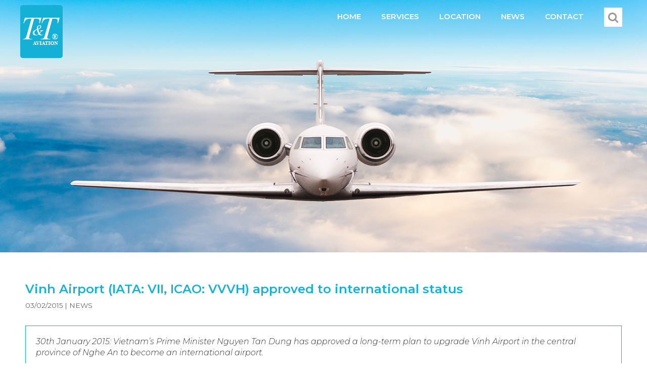

--- FILE ---
content_type: text/html; charset=utf-8
request_url: https://tnt-aviation.aero/news-press/vinh-airport-iata-vii-icao-vvvh-approved-to-international-status-5.html
body_size: 3754
content:
<!DOCTYPE html>
<html lang="vi" xmlns="http://www.w3.org/1999/xhtml" prefix="og: http://ogp.me/ns#">
    <head>
<title>Vinh Airport &#40;IATA&#x3A; VII, ICAO&#x3A; VVVH&#41; approved to...</title>
<meta name="description" content="30th January 2015&#x3A; Vietnam’s Prime Minister Nguyen Tan Dung has approved a long-term plan to upgrade Vinh Airport in the central province of Nghe An to become..." />
<meta name="keywords" content="vinh airport &#40;iata&#x3a; vii,  icao&#x3a; vvvh&#41; approved to international status" />
<meta name="news_keywords" content="vinh airport &#40;iata&#x3a; vii,  icao&#x3a; vvvh&#41; approved to international status" />
<meta name="author" content="TNT AVIATION" />
<meta name="copyright" content="TNT AVIATION [hotro@ngoisaoso.vn]" />
<meta name="robots" content="index, archive, follow, noodp" />
<meta name="googlebot" content="index,archive,follow,noodp" />
<meta name="msnbot" content="all,index,follow" />
<meta name="generator" content="NSS CMS v2.0" />
<meta name="viewport" content="width=device-width, initial-scale=1" />
<meta http-equiv="content-type" content="text/html; charset=utf-8" />
<meta property="og:title" content="Vinh Airport (IATA: VII, ICAO: VVVH) approved to..." />
<meta property="og:type" content="article" />
<meta property="og:description" content="30th January 2015&#x3A; Vietnam’s Prime Minister Nguyen Tan Dung has approved a long-term plan to upgrade Vinh Airport in the central province of Nghe An to become..." />
<meta property="og:site_name" content="TNT AVIATION" />
<meta property="og:image" content="https://tnt-aviation.aero/uploads/news/2019_12/tnt-aviation.jpg" />
<meta property="og:url" content="https://tnt-aviation.aero/news-press/vinh-airport-iata-vii-icao-vvvh-approved-to-international-status-5.html" />
<meta property="article:published_time" content="2015-02-03ICT11:14:00" />
<meta property="article:modified_time" content="2019-12-10ICT11:16:27" />
<meta property="article:section" content="News" />
<link rel="shortcut icon" href="/uploads/pin-tnt.png">
<link rel="canonical" href="https://tnt-aviation.aero/news-press/vinh-airport-iata-vii-icao-vvvh-approved-to-international-status-5.html">
<link rel="alternate" href="/rss/" title="News" type="application/rss+xml">
<link rel="alternate" href="/rss/news-press/" title="News - News" type="application/rss+xml">
<link rel="alternate" href="/rss/account/" title="News - Account" type="application/rss+xml">
<link rel="StyleSheet" href="/themes/default/css/font-awesome.min.css">
<link rel="StyleSheet" href="/themes/ngoisaoso/css/bootstrap.min.css">
<link rel="StyleSheet" href="/themes/ngoisaoso/css/style.css">
<link rel="StyleSheet" href="/themes/ngoisaoso/css/style.responsive.css">
<link rel="StyleSheet" href="/themes/ngoisaoso/css/news.css">
<link rel="StyleSheet" href="/themes/ngoisaoso/css/hover-min.css">
<link rel="StyleSheet" href="/themes/ngoisaoso/css/animate.min.css">
<link href="/assets/js/star-rating/jquery.rating.css" type="text/css" rel="stylesheet"/>
<link href="/assets/editors/ckeditor/plugins/codesnippet/lib/highlight/styles/github.css" rel="stylesheet">
<link href="/themes/ngoisaoso/css/aos.css" rel="stylesheet">
<link href="/themes/ngoisaoso/js/smartmenus/css/sm-core-css.css" rel="stylesheet">
<link href="/themes/ngoisaoso/js/smartmenus/css/sm-blue/sm-blue.css" rel="stylesheet">
<link href="/themes/ngoisaoso/js/smartmenus/addons/bootstrap/jquery.smartmenus.bootstrap.css" rel="stylesheet">
    </head>
    <body>

<noscript>
	<div class="alert alert-danger">
		Your internet browser has disabled JavaScript.<br  />Website only work when it enable.<br  />To see how to enable JavaScript, Please <a >click here</a>!
	</div>
</noscript>
<header>
	<div class="container">
		<div class="logo" data-aos="fade-down" data-aos-duration="1000" data-aos-delay="100">
			<a title="TNT AVIATION" href="/"><img src="/assets/images/logo.png" width="74" height="55" alt="TNT AVIATION" /></a>
		</div>
		<div class="headerSearch" data-aos="fade-down" data-aos-duration="2000" data-aos-delay="100">
			<a href="" class="search"> <i class="fa fa-search" aria-hidden="true"></i>
			<div class="sSearch">
				<input type="text" maxlength="60" class="form-control" placeholder="Search...">
				<button type="button" data-url="/index.php?language=vi&amp;nv=seek&q=" data-minlength="3" data-click="y">
					<em class="fa fa-search fa-lg"></em>
				</button>
			</div> </a>
		</div>
		<div class="headermenu" data-aos="fade-down" data-aos-duration="1500" data-aos-delay="100">
<div class="navbar" role="navigation">
    <div class="navbar-header">
        <button type="button" class="navbar-toggle" data-toggle="collapse" data-target=".navbar-collapse">
            <span class="sr-only">Toggle navigation</span>
            <span class="icon-bar"></span>
            <span class="icon-bar"></span>
            <span class="icon-bar"></span>
        </button>
    </div>
    <div class="navbar-collapse collapse">
        <ul id="main-menu" class="sm sm-blue">
            <li  class="" >
                <a   href="/" title="HOME"  >HOME</a>
            </li>
            <li  class="  dropdown">
                <a   href="/services/" title="SERVICES"  class="has-submenu">SERVICES</a>
<ul>
    <!--<li class="s_description">
        SERVICES
    </li>-->
    <li>
        <a  href="/services/Flight-Permit.html" title="Flight Permit" >Flight Permit</a>
    </li>
    <li>
        <a  href="/services/Handling-supervision.html" title="Handling supervision" >Handling supervision</a>
    </li>
    <li>
        <a  href="/services/Travel.html" title="Travel" >Travel</a>
    </li>
    <li>
        <a  href="/services/Airlines-Representation.html" title="Airlines Representation" >Airlines Representation</a>
    </li>
    <li>
        <a  href="/services/Charter-services.html" title="Charter services" >Charter services</a>
    </li>
</ul>
            </li>
            <li  class="" >
                <a   href="/location/" title="LOCATION"  >LOCATION</a>
            </li>
            <li  class="" >
                <a   href="/news-press/" title="NEWS"  >NEWS</a>
            </li>
            <li  class="" >
                <a   href="/contact/" title="CONTACT"  >CONTACT</a>
            </li>
        </ul>
    </div>
</div>
<!-- SmartMenus jQuery init -->
		</div>
	</div>
</header>
<div class="banner_sub" style="background-image: url(/uploads/backgrounds/bg-default.jpg);" data-aos="fade-in" data-aos-delay="100" data-aos-duration="1000">
	<div class="subtitle hidden">
		<div class="container">
			<p>
				News
			</p>
		</div>
	</div>
</div>

<main>
<div class="container">
	<div class="clearfix">
	</div>
	<div class="clearfix">
<div class="news_default" data-aos="fade-in" data-aos-delay="100" data-aos-duration="2000">
	<div class="stop">
		<h1 class="title_underline">Vinh Airport &#40;IATA&#x3A; VII, ICAO&#x3A; VVVH&#41; approved to international status</h1>
		<div class="publtime">
			03/02/2015 | <a href="/news-press/" title="News">News</a>
		</div>
	</div>
	<div class="clearfix">
	</div>
	<div class="hometext">
		30th January 2015: Vietnam’s Prime Minister Nguyen Tan Dung has approved a long-term plan to upgrade Vinh Airport in the central province of Nghe An to become an international airport.
	</div>
	<div id="news-bodyhtml" class="bodytext margin-bottom-lg">
		<div style="text-align:center"><img alt="" height="562" src="/uploads/news/2019_12/tnt-aviation.jpg" width="1000" /></div>
<br  />
30th January 2015: Vietnam’s Prime Minister Nguyen Tan Dung has approved a long-term plan to upgrade Vinh Airport in the central province of Nghe An to become an international airport. A new terminal that covers 11,706 square meters at the airport was prepared to open at the end of this month with a designed capacity of 2 million passengers per year. In 2014, the airport handled 1.25 million passengers, registering an average growth of nearly 44% over the past 13 years, the highest growth rate in the nation.
	</div>
	<div class="s_info">
		<div class="socialicon">
			<div class="fb-like" data-href="https://tnt-aviation.aero/news-press/vinh-airport-iata-vii-icao-vvvh-approved-to-international-status-5.html" data-layout="button_count" data-action="like" data-show-faces="false" data-share="true">
				&nbsp;
			</div>
			<div class="g-plusone" data-size="medium"></div>
			<a href="//twitter.com/share" class="twitter-share-button">Tweet</a>
		</div>
	</div>
	<div class="list_other">
		<div class="s_list">
			<h3 class="title_special"><span>Older articles</span></h3>

			<div class="list">
				<div class="row clearfix">
					<div class="col-xs-24 col-sm-12 col-md-8">
						<div class="item">
							<div class="simg">
								<a href="/news-press/the-live-tourism-events-that-will-shape-2026-45.html" title="The Live Tourism Events That Will Shape 2026"><img src="/assets/news/2026_01/2048px-mayhem_ball_manchester_37.png" alt="The Live Tourism Events That Will Shape 2026"></a>
							</div>
							<a href="/news-press/the-live-tourism-events-that-will-shape-2026-45.html" title="The Live Tourism Events That Will Shape 2026"><h4>The Live Tourism Events That Will Shape 2026</h4></a>
							<p>
								There’s no Taylor Swift Eras Tour in 2026, and the future of consumer spending...
							</p>
						</div>
					</div>
					<div class="col-xs-24 col-sm-12 col-md-8">
						<div class="item">
							<div class="simg">
								<a href="/news-press/the-world-s-most-awarded-airline-as-of-the-end-of-2025-44.html" title="The World’s Most Awarded Airline as of the End of 2025"><img src="/assets/news/2025_12/chatgpt-image-dec-31-2025-11_31_03-am.jpg" alt="The World’s Most Awarded Airline as of the End of 2025"></a>
							</div>
							<a href="/news-press/the-world-s-most-awarded-airline-as-of-the-end-of-2025-44.html" title="The World’s Most Awarded Airline as of the End of 2025"><h4>The World’s Most Awarded Airline as of the End of 2025</h4></a>
							<p>
								As the global aviation industry concludes another competitive year, one question...
							</p>
						</div>
					</div>
					<div class="col-xs-24 col-sm-12 col-md-8">
						<div class="item">
							<div class="simg">
								<a href="/news-press/boeing-and-airbus-officially-carve-up-spirit-aerosystems-in-4-7-billion-deal-43.html" title="Boeing and Airbus Officially Carve Up Spirit AeroSystems in..."><img src="/assets/news/2025_12/gemini_generated_image_fvndxbfvndxbfvnd.png" alt="Boeing and Airbus Officially Carve Up Spirit AeroSystems in..."></a>
							</div>
							<a href="/news-press/boeing-and-airbus-officially-carve-up-spirit-aerosystems-in-4-7-billion-deal-43.html" title="Boeing and Airbus Officially Carve Up Spirit AeroSystems in..."><h4>Boeing and Airbus Officially Carve Up Spirit AeroSystems in...</h4></a>
							<p>
								A New Manufacturing Order Begins: Why the Industry Titans Are Ending the...
							</p>
						</div>
					</div>
				</div>
			</div>

			<div class="clearfix"></div>
		</div>
	</div>
	<div class="clearfix"></div>
</div>
	</div>
	<div class="clearfix">
	</div>
</div>
</main>

<footer class='inpage'>
	<div class="container">
		<div class="row clearfix">
			<div class="col-xs-24 col-sm-6 col-md-4">
			</div>
			<div class="col-xs-24 col-sm-18 col-md-20">
				<div class="row clearfix">
					<div class="col-xs-24 col-sm-10 col-md-8">
					</div>
					<div class="col-xs-24 col-sm-14 col-md-16">
					</div>
				</div>
				<div class="copyright">
					© 2024. <strong>T&T Aviation.</strong> All Rights Reserved.
				</div>
			</div>

		</div>

	</div>
</footer>
<a id="back-to-top" href="#"><i class="fa fa-angle-up" aria-hidden="true"></i></a>

<!-- SiteModal Required!!! -->
<div id="sitemodal" class="modal fade" role="dialog">
	<div class="modal-dialog">
		<div class="modal-content">
			<div class="modal-body">
				<em class="fa fa-spinner fa-spin">&nbsp;</em>
			</div>
			<button type="button" class="close" data-dismiss="modal">
				<span class="fa fa-times"></span>
			</button>
		</div>
	</div>
</div>

<div id="timeoutsess" class="chromeframe">
	You did not use the site, <a onclick="timeoutsesscancel();" href="#">Click here to remain logged</a>. Timeout: <span id="secField"> 60 </span> second
</div>
<div id="openidResult" class="nv-alert" style="display:none"></div>
<div id="openidBt" data-result="" data-redirect=""></div>
<script src="/assets/js/jquery/jquery.min.js"></script>
<script
                >var nv_base_siteurl="/",nv_lang_data="vi",nv_lang_interface="vi",nv_name_variable="nv",nv_fc_variable="op",nv_lang_variable="language",nv_module_name="news",nv_func_name="detail",nv_is_user=0, nv_my_ofs=7,nv_my_abbr="ICT",nv_cookie_prefix="nv4",nv_check_pass_mstime=1738000,nv_area_admin=0,nv_safemode=0,theme_responsive=1;
            </script>
<script
                 src="/assets/js/language/vi.js">
            </script>
<script
                 src="/assets/js/global.js">
            </script>
<script
                 src="/themes/ngoisaoso/js/news.js">
            </script>
<script
                 src="/themes/ngoisaoso/js/main.js">
            </script>
<script>
	$(function() {
		$('#main-menu').smartmenus({
			subMenusMinWidth:	'15em',
			subMenusMaxWidth:	'25em',
			subMenusSubOffsetX : 6,
			subMenusSubOffsetY : -8
		});
	}); 
</script>
<script type="text/javascript" src="/assets/js/star-rating/jquery.rating.pack.js"></script>
<script src="/assets/js/star-rating/jquery.MetaData.js" type="text/javascript"></script>
<script type="text/javascript" src="/assets/editors/ckeditor/plugins/codesnippet/lib/highlight/highlight.pack.js"></script>
<script type="text/javascript">hljs.initHighlightingOnLoad();</script>
<script src="/themes/ngoisaoso/js/bootstrap.min.js"></script>
<script src="/themes/ngoisaoso/js/aos.js"></script>
<script>AOS.init();</script>
<script type="text/javascript" src="/themes/ngoisaoso/js/smartmenus/jquery.smartmenus.js"></script>
<script type="text/javascript" src="/themes/ngoisaoso/js/smartmenus/addons/bootstrap/jquery.smartmenus.bootstrap.js"></script>

</body> </html>

--- FILE ---
content_type: text/html; charset=utf-8
request_url: https://accounts.google.com/o/oauth2/postmessageRelay?parent=https%3A%2F%2Ftnt-aviation.aero&jsh=m%3B%2F_%2Fscs%2Fabc-static%2F_%2Fjs%2Fk%3Dgapi.lb.en.2kN9-TZiXrM.O%2Fd%3D1%2Frs%3DAHpOoo_B4hu0FeWRuWHfxnZ3V0WubwN7Qw%2Fm%3D__features__
body_size: 162
content:
<!DOCTYPE html><html><head><title></title><meta http-equiv="content-type" content="text/html; charset=utf-8"><meta http-equiv="X-UA-Compatible" content="IE=edge"><meta name="viewport" content="width=device-width, initial-scale=1, minimum-scale=1, maximum-scale=1, user-scalable=0"><script src='https://ssl.gstatic.com/accounts/o/2580342461-postmessagerelay.js' nonce="4Cgf5gQU32yZ0STJhwWWng"></script></head><body><script type="text/javascript" src="https://apis.google.com/js/rpc:shindig_random.js?onload=init" nonce="4Cgf5gQU32yZ0STJhwWWng"></script></body></html>

--- FILE ---
content_type: text/css
request_url: https://tnt-aviation.aero/themes/ngoisaoso/css/style.css
body_size: 6958
content:
/**
 * @Project NSS CMS V2
 * @Author NGOI SAO SO
 */
@import url('https://fonts.googleapis.com/css?family=Montserrat:300,300i,500,600,600i&display=swap&subset=vietnamese');
/********************** GENERAL CSS **********************/
/* NSS ICONS */
.glyphicon {
	display: inline-block;
	font: normal normal normal 14px/1 FontAwesome;
	font-size: inherit;
	text-rendering: auto;
	-webkit-font-smoothing: antialiased;
	-moz-osx-font-smoothing: grayscale;
}
.glyphicon-calendar:before {
	content: "\f274";
}

.glyphicon-chevron-left:before {
	content: "\f053";
}
.glyphicon-chevron-right:before {
	content: "\f054";
}

@font-face {
	font-family: 'NSSIcons';
	src: url('../fonts/NSSIcons.eot?avyewf');
	src: url('../fonts/NSSIcons.eot?#iefixavyewf') format('embedded-opentype'), url('../fonts/NSSIcons.ttf?avyewf') format('truetype'), url('../../default/fonts/NSSIcons.woff?avyewf') format('woff'), url('../fonts/NSSIcons.svg?avyewf#NSSIcons') format('svg');
	font-weight: normal;
	font-style: normal;
}

[class^="icon-"], [class*=" icon-"] {
	display: inline-block;
	font: normal normal normal 14px/1 NSSIcons;
	font-size: inherit;
	text-rendering: auto;
	-webkit-font-smoothing: antialiased;
	-moz-osx-font-smoothing: grayscale;
	transform: translate(0,0);
	vertical-align: -10%;
	background: #fff;
}
.glyphicon {
	display: inline-block;
	font: normal normal normal 14px/1 FontAwesome;
	font-size: inherit;
	text-rendering: auto;
	-webkit-font-smoothing: antialiased;
	-moz-osx-font-smoothing: grayscale;
}
.glyphicon-calendar:before {
	content: "\f274";
}

.icon-lg {
	font-size: 1.33333333em;
	line-height: .75em;
	vertical-align: -25%;
}

.icon-horizon {
	width: 14px;
}

.icon-lg.icon-horizon {
	width: 22px;
}

.icon-nss:before {
	content: "\e607";
}

.icon-nss_sm:before {
	content: "\e608";
}

.icon-callcenter:before {
	content: "\e609";
}

.icon-today:before {
	content: "\e600";
}

.icon-qrcode:before {
	content: "\e601";
}

.icon-enter:before {
	content: "\e602";
}

.icon-exit:before {
	content: "\e603";
}

.icon-yahoo:before {
	content: "\e604";
}

.icon-old-phone:before {
	content: "\e606";
}

.icon-icq:before {
	content: "\e605";
}
.icon-viber:before {
	content: "\e60a";
}

.icon_new {
	background: url("../images/icons/new.gif") no-repeat;
	display: inline-block;
	height: 16px;
	width: 38px;
}

.icon_new_small {
	background: url("../images/squared-blue.png") no-repeat 0 8px;
}

.icon_list {
	background: url("../images/arrow_left_orange.png") no-repeat 0 8px;
}

img {
	max-width: 100%;
	height: auto;
}
h1, h2, h3, h4, h5, h6 {
	font-weight: 600;
}

h1 {
	font-size: 24px;
	line-height: 26px;
}
h2 {
	font-size: 22px;
	line-height: 24px;
}
h3 {
	font-size: 16px;
	line-height: 22px;
}
h4 {
	font-size: 18px;
	line-height: 22px;
}
h5 {
	font-size: 14px;
	line-height: 20px;
}
h6 {
	font-size: 13px;
	line-height: 20px;
}
/* Fonts Color */
.text-black {
	color: #000 !important;
}
.text-white {
	color: #fff !important;
}
.has-error div.radio-box, .has-error div.check-box {
	border-color: #a94442;
}
/* Fonts Weight */
.text-normal {
	font-weight: 400;
}

.text-bold {
	font-weight: 800;
}

/* Fix bootstrap */
/* collum 5 */
.row5 {
	margin-left: -5px;
	margin-right: -5px;
}
.col-xs5, .col-sm5, .col-md5, .col-lg5 {
	position: relative;
	min-height: 1px;
	padding-right: 5px;
	padding-left: 5px;
}
.col-xs5 {
	width: 20%;
	float: left;
}
@media (min-width: 768px) {
	.col-sm5 {
		width: 20%;
		float: left;
	}
}
@media (min-width: 992px) {
	.col-md5 {
		width: 20%;
		float: left;
	}
}
@media (min-width: 1200px) {
	.col-lg5 {
		width: 20%;
		float: left;
	}
}
.container {
	margin-left: auto;
	margin-right: auto;
	padding-left: 10px;
	padding-right: 10px;
}
.row {
	margin-left: -10px;
	margin-right: -10px;
}
.col-xs-1, .col-sm-1, .col-md-1, .col-lg-1, .col-xs-2, .col-sm-2, .col-md-2, .col-lg-2, .col-xs-3, .col-sm-3, .col-md-3, .col-lg-3, .col-xs-4, .col-sm-4, .col-md-4, .col-lg-4, .col-xs-5, .col-sm-5, .col-md-5, .col-lg-5, .col-xs-6, .col-sm-6, .col-md-6, .col-lg-6, .col-xs-7, .col-sm-7, .col-md-7, .col-lg-7, .col-xs-8, .col-sm-8, .col-md-8, .col-lg-8, .col-xs-9, .col-sm-9, .col-md-9, .col-lg-9, .col-xs-10, .col-sm-10, .col-md-10, .col-lg-10, .col-xs-11, .col-sm-11, .col-md-11, .col-lg-11, .col-xs-12, .col-sm-12, .col-md-12, .col-lg-12, .col-xs-13, .col-sm-13, .col-md-13, .col-lg-13, .col-xs-14, .col-sm-14, .col-md-14, .col-lg-14, .col-xs-15, .col-sm-15, .col-md-15, .col-lg-15, .col-xs-16, .col-sm-16, .col-md-16, .col-lg-16, .col-xs-17, .col-sm-17, .col-md-17, .col-lg-17, .col-xs-18, .col-sm-18, .col-md-18, .col-lg-18, .col-xs-19, .col-sm-19, .col-md-19, .col-lg-19, .col-xs-20, .col-sm-20, .col-md-20, .col-lg-20, .col-xs-21, .col-sm-21, .col-md-21, .col-lg-21, .col-xs-22, .col-sm-22, .col-md-22, .col-lg-22, .col-xs-23, .col-sm-23, .col-md-23, .col-lg-23, .col-xs-24, .col-sm-24, .col-md-24, .col-lg-24 {
	min-height: 1px;
	padding-left: 10px;
	padding-right: 10px;
	position: relative;
}

.pagination > .active > a, .pagination > .active > span, .pagination > .active > a:hover, .pagination > .active > span:hover, .pagination > .active > a:focus, .pagination > .active > span:focus {
	background-color: unset;
	border-color: unset;
}
.pagination > li > a:hover, .pagination > li > span:hover, .pagination > li > a:focus, .pagination > li > span:focus {
	color: #15b0d6;
}
.pagination > li.disabled {
	display: none;
}
.pagination > li > a, .pagination > li > span {
	color: #333;
	-webkit-border-radius: 0;
	-moz-border-radius: 0;
	border-radius: 0;
	width: auto;
	height: auto;
	padding: 0;
	margin: 0 5px;
	text-align: center;
}
.pagination > li:first-child > a, .pagination > li:first-child > span, .pagination > li:last-child > a, .pagination > li:last-child > span {
	border: 0;
	font-size: 30px;
	margin-top: -12px;
}
.pagination > li:first-child > a:hover, .pagination > li:first-child > span:hover, .pagination > li:first-child > a:focus, .pagination > li:first-child > span:focus, .pagination > li:last-child > a:hover, .pagination > li:last-child > span:hover, .pagination > li:last-child > a:focus, .pagination > li:last-child > span:focus {
	background: transparent;
	color: #f9b611;
}
.pagination > li.disabled {
	display: none;
}
.form-control {
	height: 50px;
	padding: 12px 20px;
	border-radius: 30px;
	-webkit-box-shadow: unset;
	box-shadow: inset unset;
}
.form-control:focus {
	border-color: #15b0d6;
	box-shadow: unset;
	outline: 0 none;
}
textarea.form-control {
	border-radius: 10px;
}

select.form-control {
	border-radius: 0px;
}
.form-horizontal .control-label {
	margin-bottom: 0;
	padding-top: 7px;
	text-align: right;
}
.btn-primary {
	background-color: #15b0d6;
	border-color: #15b0d6;
	color: #ffffff;
}
.btn-primary:hover {
	background-color: #6b0002;
	border-color: #6b0002;
	color: #ffffff;
}
.visible-xs-block, .visible-xs-inline, .visible-xs-inline-block, .visible-ss-block, .visible-ss-inline, .visible-ss-inline-block {
	display: none;
}

.hidden-ss-block {
	display: block !important;
}

.hidden-ss-inline {
	display: inline !important;
}

.hidden-ss-inline-block {
	display: inline-block !important;
}

.margin {
	margin: 10px;
}

.margin-right {
	margin-right: 10px;
}

.margin-left {
	margin-left: 10px;
}

.margin-top {
	margin-top: 10px;
}

.margin-bottom {
	margin-bottom: 10px;
}

.margin-sm {
	margin: 4px;
}

.margin-right-sm {
	margin-right: 4px;
}

.margin-left-sm {
	margin-left: 4px;
}

.margin-top-sm {
	margin-top: 4px;
}

.margin-bottom-sm {
	margin-bottom: 4px;
}

.margin-lg {
	margin: 15px;
}

.margin-right-lg {
	margin-right: 15px;
}

.margin-left-lg {
	margin-left: 15px;
}

.margin-top-lg {
	margin-top: 15px;
}

.margin-bottom-lg {
	margin-bottom: 15px;
}

.padding-top {
	padding-top: 10px
}

.padding-left {
	padding-left: 10px
}

.padding-right {
	padding-right: 10px
}

.padding-bottom {
	padding-bottom: 10px
}

.boder-top {
	border-top: 1px solid #ccc;
}

.boder-bottom {
	border-bottom: 1px solid #ccc;
}

.border-left {
	border-left: 1px solid #ccc;
}

.border-right {
	border-right: 1px solid #ccc;
}

.column-margin-left {
	margin-left: 10px !important
}

.bg-gainsboro {
	background-color: #C0C0C0
}

.bg-lavender {
	background-color: #EEEEEE
}
/*Load_Bar*/
.load-bar {
	display: inline-block;
	vertical-align: middle;
	width: 33px;
	height: 8px;
	background: transparent url(../../../assets/images/load_bar.gif);
	margin: auto 10px
}

/*Center DIV*/
.centered {
	text-align: center;
	font-size: 0
}
.centered > div {
	float: none;
	display: inline-block;
	text-align: left;
	font-size: 14px;
}

/*nv-info*/
.nv-info {
	border-width: 1px;
	border-style: solid;
	border-color: #D4D4D4;
	border-radius: 3px;
	-webkit-border-radius: 3px;
	background-color: #f7f7f7;
	color: #333;
	padding: 10px;
}

.nv-info.error {
	background-color: #EFD7D7 !important;
	border-color: #DCA8A6 !important;
}

.nv-info.success {
	background-color: #E5F1FB !important;
	border-color: #8DC1ED !important;
}

.nv-info:before {
	display: inline-block;
	font-family: FontAwesome;
	font-size: 20px;
	line-height: 1;
	vertical-align: middle;
	margin-right: 5px;
}

.nv-info.error:before {
	content: " \f057 ";
	color: #A94442;
}

.nv-info.success:before {
	content: " \f13a ";
	color: #449D44;
}

.clear {
	clear: both;
}

.fl {
	float: left;
}

.fr {
	float: right;
}

.pointer {
	cursor: pointer;
}

.middle {
	vertical-align: middle
}

.align-bottom {
	vertical-align: bottom
}

.align-top {
	vertical-align: top
}

ul, ol {
	list-style: none;
}

.input-group-btn {
	font-size: 14px !important;
}

.radius-top-left {
	-webkit-border-top-left-radius: 5px;
	border-top-left-radius: 5px;
}

.radius-top-right {
	-webkit-border-top-right-radius: 5px;
	border-top-right-radius: 5px;
}

.radius-bottom-left {
	-webkit-border-bottom-left-radius: 5px;
	border-bottom-left-radius: 5px;
}

.radius-bottom-right {
	-webkit-border-bottom-right-radius: 5px;
	border-bottom-right-radius: 5px;
}

.radius {
	-webkit-border-radius: 5px;
	border-radius: 5px;
}

.bg-gradient {
	background-image: url([data-uri]);
	background-image: linear-gradient(to bottom,rgba(255,255,255,0.8) 0%,rgba(255,255,255,0.3) 100%);
}

.box-shadow {
	box-shadow: 0 0 4px rgba(0,0,0,0.15);
	-webkit-box-shadow: 0 0 4px rgba(0,0,0,0.15);
}

.fix-box {
	position: inherit !important;
	margin-left: 0 !important;
}

.well {
	padding: 8px;
	line-height: 18px
}

.well p {
	margin: 0;
}

input[type=text].required, input[type=password].required, input[type=email].required, input[type=number].required, input[type=search].required, input[type=tel].required, input[type=time].required, input[type=url].required, input[type=url].required, textarea.required, select.required, label.required {
	background-image: url(../images/icons/required.png);
	background-position: right center;
	background-repeat: no-repeat;
}
textarea.required {
	background-position: right 10px;
}
select.required {
	background-position: calc(100% - 15px) 10px;
}
label.required {
	padding-right: 20px;
}

label.radio-box, label.check-box {
	font-weight: normal;
	margin-right: 20px;
	cursor: pointer;
}
div.radio-box, div.check-box {
	background: #fff;
	border: 1px solid #ccc;
	border-radius: 4px;
	box-shadow: 0 1px 1px rgba(0, 0, 0, 0.075) inset;
	padding: 10px
}
.has-error div.radio-box, .has-error div.check-box {
	border-color: #a94442;
}

.display-inline-block {
	display: inline-block
}

.display-table {
	display: table;
}

.display-table > * {
	display: table-row;
}

.display-table > * > * {
	display: table-cell;
	padding: 5px;
}

/*tooltip*/
.tooltip-inner {
	max-width: 250px;
	padding: 10px;
	color: #fff;
	text-align: left !important;
	background-color: #0C2138;
	border-radius: 4px;
	height: auto;
	overflow: auto
}

.tooltip-inner img.pull-left {
	margin: 3px 5px 1px 0;
}

.tooltip-inner img.pull-right {
	margin: 3px 1px 0 5px;
}

/* Fixed Jquery UI Style */

.ui-widget {
	font-size: 12px !important;
	font-weight: 400 !important;
	line-height: 18px !important;
}

.ui-datepicker {
	width: 18em !important;
}

.ui-datepicker select.ui-datepicker-month {
	width: 59% !important;
	font-weight: normal !important;
}

.ui-datepicker select.ui-datepicker-year {
	width: 39% !important;
	font-weight: normal !important;
}

figure {
	position: relative;
	padding: 3px;
	display: block;
	margin: 10px 0;
	text-align: center
}
figure.article {
	background: #949494;
}
figure.left {
	float: left;
	margin: 5px 10px 10px 0;
}
figure.right {
	float: right;
	margin: 5px 0 10px 10px;
}
figure.center {
	float: none;
	background: transparent;
	margin: 0 auto 10px;
	padding-top: 0;
	text-align: center
}
figure.noncaption {
	background: transparent;
	padding: 0;
}
figcaption {
	text-align: center;
	margin-top: 5px;
	font-weight: 600;
}
figure figcaption {
	font-size: 12px;
	font-weight: normal;
}
figure.article figcaption {
	color: #fff;
}
figure.article.center figcaption {
	color: inherit
}
figure.avatar {
	margin-top: 0 !important
}
figure.avatar figcaption {
	position: absolute;
	bottom: 12px;
	left: 3px;
	width: calc(100% - 6px);
	background: #1182C8;
	color: #fff;
	font-size: 11px
}

/********************** BODY CSS **********************/

a, a:link, a:active, a:visited {
	color: #333;
	-webkit-transition: all 0.4s ease;
	transition: all 0.4s ease;
}

a:hover, a:focus {
	text-decoration: none;
	color: #15b0d6;
}

a.dimgray {
	color: #6b0002;
}

a.dimgray:hover {
	color: #6b0002;
}

a.black {
	color: #333;
}

a.black:hover {
	color: #6b0002;
}

iframe {
	border: 0;
}

.m-bottom {
	margin-bottom: 10px !important;
}

.wraper {
	position: relative;
	width: 1080px;
	margin: 0 auto;
}

.container, .rel {
	position: relative;
}

.fa-fix {
	margin-right: -5px;
}

.fa-pointer {
	cursor: pointer;
}

.fa-horizon {
	width: 14px;
}

.fa-lg.fa-horizon {
	width: 22px;
}

h3.sm {
	font-size: 16px;
}

span.keyword {
	background: yellow;
}

.nv-fullbg {
	min-height: 100%;
	background: #fff;
}

a.btn {
	color: #fff;
}
.btgrid {
	position: relative;
	width: 100%;
	padding: 0;
	margin: 0;
}
.btgrid .content {
	position: relative;
	width: 100%;
	padding: 0;
	margin: 0;
}

html, body {
	width: 100%;
	height: 100%;
	margin: 0;
	padding: 0
}

body {
	color: #333;
	font-family: 'Montserrat', sans-serif;
	font-size: 14px;
	font-weight: 300;
	font-style: normal;
	line-height: 1.42857;
}
/* Header */
header {
	position: fixed;
	top: 0;
	left: 0;
	right: 0;
	background: transparent;
	display: block;
	width: 100%;
	padding: 0;
	margin: 0;
	z-index: 99;
	-webkit-transition: all 0.25s linear;
	-moz-transition: all 0.25s linear;
	transition: all 0.25s linear;
}

header .logo {
	position: absolute;
	left: 0;
	top: 10px;
	margin: 0;
	padding: 25px 5px;
	width: 84px;
	display: block;
	overflow: hidden;
	background-color: #15b0d6;
	-webkit-border-radius: 5px;
	-moz-border-radius: 5px;
	border-radius: 5px;
	-webkit-transition: all 0.25s linear;
	-moz-transition: all 0.25s linear;
	transition: all 0.25s linear;
}
header .logo img {
	height: auto;
	width: auto;
}
header .headermenu {
	position: relative;
	float: right;
	width: calc(100% - 134px);
	margin: 10px 0;
	padding: 0;
	display: block;
	-webkit-transition: all 0.25s linear;
	-moz-transition: all 0.25s linear;
	transition: all 0.25s linear;
}
header .headermenu .navbar {
	position: relative;
	min-height: unset;
	border: 0;
	display: block;
	margin: 5px 0 0;
	float: right;
}
header .headerSearch {
	position: relative;
	float: right;
	margin: 10px 0 0;
	padding: 5px;
	width: 50px;
	display: block;
	height: 60px;
	z-index: 9999;
}
header .headerSearch a.search {
	margin: 0 0 0 10px;
}
header .headerSearch a.search i {
	background-color: #fff;
	padding: 8px;
	font-size: 22px;
	color: #999;
}
header .headerSearch a.search .sSearch {
	position: absolute;
	bottom: -15px;
	right: 0px;
	opacity: 0;
	-webkit-transition: all .5s ease;
	-moz-transition: all .5s ease;
	transition: all .5s ease;
	min-width: 200px;
}
header .headerSearch a.search:focus .sSearch, header .headerSearch a.search:hover .sSearch, header .headerSearch a.search:active .sSearch {
	opacity: 1;
}
header .headerSearch a.search .sSearch input {
	border: 0;
	width: 100%;
	-moz-box-shadow: 0px 3px 11px rgba(000,000,000,0.5), inset 0px 0px 1px rgba(0,0,0,1);
	-webkit-box-shadow: 0px 3px 11px rgba(000,000,000,0.5), inset 0px 0px 1px rgba(0,0,0,1);
	box-shadow: 0px 3px 11px rgba(000,000,000,0.5), inset 0px 0px 1px rgba(0,0,0,1);
	-webkit-border-radius: 0px;
	-moz-border-radius: 0px;
	border-radius: 0px;
}

header .headerSearch a.search .sSearch button {
	border: 0;
	position: absolute;
	top: 13px;
	right: 0;
	color: #662b10;
	background: transparent;
}

/* banner_sub in page */
.banner_sub {
	position: relative;
	width: 100%;
	margin: 0;
	padding: 0;
	overflow: hidden;
	height: 500px;
	background-color: #dff0ff;
	background-size: cover;
	background-position: center;
	background-attachment: scroll;
	background-repeat: no-repeat;
}

.banner_sub .subtitle {
	position: absolute;
	bottom: 0;
	left: 0;
	right: 0;
	background-color: rgba(21,176,214,1);
}

.banner_sub .subtitle .container {
	position: relative;
	height: 100%;
}
.banner_sub p {
	margin: 0;
	padding: 10px 0;
	color: #fff;
	width: 100%;
	font-size: 30px;
	font-weight: 600;
	line-height: 40px;
}
/* onlyhome */
.onlyhome {
	position: relative;
	width: 100%;
	padding: 40px 0;
	margin: 20px 0;
	background-color: #f8f8f8
}
/* Body */
main {
	position: relative;
	width: 100%;
	padding: 0;
	margin: 20px 0;
}
main .breadcrumbs-wrap {
	position: relative;
	width: 100%;
	padding: 10px 0 0;
	margin: 10px 0;
	background: #ebebeb;
}
/* breadcrumb */
main .breadcrumbs-wrap .container {
	position: relative;
	padding: 0;
	margin: 0 auto;
}
main .breadcrumbs-wrap .breadcrumbs {
	overflow: hidden;
	width: 100%;
	padding: 0;
	margin: 0px;
}
main .breadcrumbs-wrap .breadcrumbs li {
	position: relative;
	float: left;
	padding: 0 10px 0 0;
	margin: 0 6px 0 0;
}
main .breadcrumbs-wrap .breadcrumbs li:before {
	position: absolute;
	content: "";
	background-image: url(../images/arrow-right.png);
	background-repeat: no-repeat;
	width: 5px;
	height: 9px;
	top: 8px;
	right: 0;
}
main .breadcrumbs-wrap .breadcrumbs li:last-child:before {
	display: none;
}
main .breadcrumbs-wrap .breadcrumbs a {
	padding: 0;
	float: left;
	text-decoration: none;
	color: #333;
	position: relative;
}
main .breadcrumbs-wrap .breadcrumbs li:last-child a {
	font-weight: 600;
}

main .breadcrumbs-wrap .breadcrumbs a:hover {
	color: #353599;
}

/* Footer */
footer {
	position: relative;
	width: 100%;
	padding: 0;
	margin: 0;
}
footer.inpage .container {
	border-top: 1px solid #ebebeb;
	padding-top: 40px;
	margin-top: 40px;
}
footer .copyright {
	position: relative;
	width: 100%;
	padding: 40px 0;
	margin-top: 40px;
	border-top: 1px solid #ebebeb;
}
.footer-menu {
	position: relative;
	width: 100%;
	padding: 0;
	margin: 0;
}
.footer-menu ul {
	position: relative;
	width: 100%;
	padding: 0;
	margin: 0;
}
.footer-menu ul li {
	position: relative;
	width: 33.33%;
	padding: 0;
	margin: 0;
	float: left;
}
.footer-menu ul li a {
	position: relative;
	width: 100%;
	padding: 3px 0;
	margin: 0;
	font-weight: 600;
	color: #333;
	display: block;
}
.footer-menu ul li a:hover {
	position: relative;
	color: #ed1c24;
}

.footer-menu ul ul {
	position: relative;
	width: 100%;
	padding: 0;
	margin: 0;
}
.footer-menu ul ul li {
	position: relative;
	width: 100%;
	padding: 0;
	margin: 0;
}
.footer-menu ul ul li a {
	position: relative;
	width: 100%;
	padding: 3px 0;
	color: #333;
	font-weight: 300;
	margin: 0;
	display: block;
}
.footer-menu ul ul li a:hover {
	color: #ed1c24;
}
/* seek */
.seek {
	position: relative;
	width: 100%;
	padding: 0px;
	margin: 20px 0;
	display: block;
}
/* Social */
#socialList {
	list-style: none;
	padding: 0;
	margin: 0;
}
#socialList h3 {
	color: #fff;
}
.contactList {
	list-style: none;
	padding: 0;
	margin: 0;
}
ul.socialList {
	list-style: none;
	padding: 0;
	margin: 0;
}
ul.socialList li, .contactList li {
	display: inline-block;
	margin-right: 2px;
}

ul.socialList li:last-child, ul.contactList li:last-child {
	margin-right: 0 !important;
}

ul.socialList li a {
	display: block;
	width: 28px;
	height: 28px;
	line-height: 28px;
	background: #b8b9ba;
	color: #292929;
	text-align: center;
	font-size: 16px;
	-webkit-border-radius: 50%;
	-moz-border-radius: 50%;
	border-radius: 50%;
	-webkit-transition: all 0.4s ease;
	transition: all 0.4s ease;
}
ul.socialList li a:hover {
	color: #fff;
}
ul.socialList li a[href*="facebook"]:hover {
	background: #3D5D8C;
}

ul.socialList li a[href*="google"]:hover, .socialList li a[href*="youtube"]:hover {
	background: #DD4B39;
}

ul.socialList li a[href*="twitter"]:hover {
	background: #50A0D7;
}
ul.socialList li a[href*="instagram"]:hover {
	background: #d04668;
}
ul.socialList li a[href*="linkedin"]:hover {
	background: #007bb6;
}
ul.socialList li a[href*="pinterest"]:hover {
	background: #be4037;
}
ul.socialList li a[href*="feeds"]:hover {
	background: #FF9900;
}

ul.socialList li .fa {
	margin-right: -4px;
}

/********************* Show block *********************/

/* block_default */
.block_default {
	margin: 0 0 20px;
	min-height: 200px;
	position: relative;
	display: block;
	padding: 0px;
}
.block_default div.title {
	padding: 0px 0 10px;
	margin: 0px 0 20px;
	position: relative;
	display: block;
	font-size: 30px;
	line-height: 30px;
	font-weight: 500;
	text-transform: uppercase;
}
.block_default div.title:before {
	padding: 0;
	margin: 0px;
	position: absolute;
	content: "";
	width: 100px;
	display: block;
	height: 1px;
	background-color: #15b0d6;
	bottom: 0;
	left: 0;
}
.block_default .s_content {
	padding: 0;
	margin: 0 0 20px;
	position: relative;
	display: block;
}

/* block_simple */
.block_simple {
	margin: 40px 0;
	position: relative;
	display: block;
	padding: 0px;
}
.block_simple div.title {
	padding: 0 0 10px;
	margin: 0px auto 40px;
	position: relative;
	display: table;
	width: auto;
	text-align: center;
	font-weight: 500;
	text-transform: uppercase;
	font-size: 30px;
	line-height: 30px;
}
.block_simple div.title:before {
	padding: 0;
	margin: 0px;
	position: absolute;
	content: "";
	width: 100px;
	display: block;
	height: 1px;
	background-color: #15b0d6;
	bottom: 0;
	left: calc(50% - 50px);
}
.block_simple p.note {
	position: relative;
	display: table;
	width: 70%;
	padding: 0;
	text-align: center;
	margin: 0 auto 20px;
}
.block_simple .s_content {
	padding: 0;
	margin: 0 0 20px;
	position: relative;
	display: block;
}
/* block_border */
.block_border {
	padding: 0;
	margin: 20px 0;
	position: relative;
	width: 100%;
	display: block;
}
.block_border div.title {
	padding: 0;
	text-align: center;
	margin: 0 auto 20px;
	position: relative;
	display: block;
	width: 100%;
}

.block_border div span.title {
	padding: 0 10px;
	margin: 0 auto;
	display: table;
	color: #15b0d6;
	position: relative;
	background: #fbfbfb;
	width: auto;
	z-index: 2;
}
.block_border div span.underline {
	padding: 0;
	margin: 0;
	position: relative;
	display: block;
	position: absolute;
	height: 10px;
	background: #ebebeb;
	width: 100%;
	z-index: 1;
	top: 12px;
}
.block_border .s_content {
	padding: 0;
	margin: 0;
	position: relative;
	display: block;
}
/* block_footer */
.block_footer {
	position: relative;
	margin: 0 0 20px;
	min-height: 200px;
	display: block;
}
.block_footer h4.title {
	padding: 0;
	margin: 20px 0 20px;
	position: relative;
	display: block;
	color: #fff;
}
.block_footer .s_content {
	padding: 0;
	margin: 0 0 20px;
	position: relative;
	display: block;
}

/* Info die */
.nv-infodie {
	margin: 0 auto;
	box-shadow: 0 0 4px rgba(0,0,0,0.15);
	-webkit-box-shadow: 0 0 4px rgba(0,0,0,0.15);
	border: 1px #dadada solid;
	background: #fff;
	position: relative;
	min-height: 300px !important;
	min-width: 300px !important;
	display: table;
}

.nv-infodie .panel-body {
	display: table-cell;
	vertical-align: middle;
}

/* Form */
input[type="checkbox"], input[type="radio"] {
	border-width: 1px;
	border-style: solid;
	border-color: #bbb;
	clear: none;
	cursor: pointer;
	display: inline-block;
	line-height: 0;
	height: 16px;
	margin: 3px 4px 0 0;
	outline: 0;
	padding: 0 !important;
	text-align: center;
	vertical-align: middle;
	width: 16px;
	min-width: 16px;
	-webkit-appearance: none;
	-webkit-box-sizing: border-box;
	box-sizing: border-box;
	color: #555;
	-webkit-box-shadow: inset 0 1px 2px rgba(0,0,0,.1);
	-moz-box-shadow: inset 0 1px 2px rgba(0,0,0,.1);
	box-shadow: inset 0 1px 2px rgba(0,0,0,.1);
}

input[type=radio] {
	border-radius: 50%;
	margin-right: 4px;
	line-height: inherit;
}

input[type=checkbox]:disabled, input[type=radio]:disabled, input[type=checkbox]:disabled:checked:before, input[type=radio]:disabled:checked:before {
	opacity: 0.7;
}

input[type=checkbox]:checked:before, input[type=radio]:checked:before {
	float: left;
	display: inline-block;
	vertical-align: middle;
	width: 14px;
	font: normal 14px/1 'FontAwesome';
	speak: none;
	-webkit-font-smoothing: antialiased;
	-moz-osx-font-smoothing: grayscale;
}

input[type=checkbox]:checked:before {
	content: '\f00c';
	margin: 0 0 0 0;
	color: #1e8cbe;
}

input[type=radio]:checked:before {
	content: '\2022';
	text-indent: -9999px;
	border-radius: 50px;
	font-size: 24px;
	width: 6px;
	height: 6px;
	margin: 4px;
	line-height: 16px;
	background-color: #1e8cbe;
}

table caption {
	color: #0066CC;
	text-align: left;
	font-size: 13px;
	font-weight: 600;
	line-height: 22px;
	padding: 0 0 5px 2px;
}

blockquote {
	font-size: 13px;
}

button.close {
	padding: 0;
	cursor: pointer;
	background: 0 0;
	border: 0;
	-webkit-appearance: none;
}

.close {
	float: right;
	font-size: 21px;
	font-weight: 600;
	line-height: 1;
	color: #000;
	text-shadow: 0 1px 0 #fff;
	opacity: .2;
}

.modal-body {
	padding: 15px
}

.modal-header .close {
	margin-top: -2px;
}

#sitemodal .modal-dialog {
	position: relative;
	width: auto !important;
	max-width: 600px;
	text-align: center;
	font-size: 0;
}
#sitemodal .modal-content {
	width: auto;
	display: inline-block;
	font-size: 14px;
	text-align: left
}
#sitemodal .close {
	position: absolute;
	right: -10px;
	bottom: -10px;
	width: 24px;
	height: 24px;
	background: #000;
	color: #fff;
	font-size: 11px;
	opacity: 0.8;
	border: 2px solid #ccc;
	border-radius: 12px
}
#sitemodal .close:hover {
	opacity: 1;
}
@media (max-width: 619px) {
	#sitemodal .modal-dialog {
		margin-left: 10px;
		margin-right: 10px;
	}
	#sitemodal .modal-content {
		display: block
	}
}

#sb-container {
	z-index: 99999999 !important;
}

.chromeframe {
	position: fixed !important;
	top: 0 !important;
	right: 0;
	left: 0;
	width: 100% !important;
	z-index: 99999999999999 !important;
	background: #ffff00 !important;
	color: #000 !important;
	height: 25px;
	line-height: 25px;
	padding: 0.2em 0;
	text-align: center !important;
}

#timeoutsess {
	display: none;
}

#timeoutsess a {
	color: #0000FF !important;
}

/* Account Level */
[class^="lev-"], [class*=" lev-"] {
	display: inline-block;
}
[class^="lev-"]:before, [class*=" lev-"]:before {
	font-family: FontAwesome;
	font-size: inherit;
	margin-right: 5px
}
.lev-1:before {
	content: " \f005 \f005 \f005 "
}
.lev-2:before {
	content: " \f005 \f005 \f006 "
}
.lev-3:before {
	content: " \f005 \f006 \f006 "
}
.lev-user:before {
	content: " \f007 "
}

/* module Contact*/
.contact-result {
	position: absolute;
	top: 40px;
	left: 5%;
	width: 90%;
	float: left;
	z-index: 2;
	padding: 30px 20px;
	display: none
}

/*alert*/
.nv-alert {
	position: fixed !important;
	top: 25% !important;
	right: 0;
	left: 0;
	width: 350px !important;
	margin: auto;
	z-index: 99999999999999 !important;
	text-align: center !important;
	padding-top: 30px !important;
	padding-bottom: 30px !important
}
/**************** Block in Module ******************/
/* block_newscat */
.block_newscat {
	position: relative;
	display: block;
	margin: 0;
	padding: 0;
	width: 100%;
	overflow: hidden;
}
.block_newscat ul {
	position: relative;
	display: block;
	margin: 0;
	padding: 0;
	width: 100%;
}

.block_newscat ul li {
	position: relative;
	display: inline-block;
	float: left;
	margin: 0;
	padding: 0;
	width: 50%;
}
.block_newscat ul li .s_img {
	position: relative;
	display: inline-block;
	float: left;
	margin: 0;
	padding: 0;
	width: 50%;
	height: 250px;
	overflow: hidden;
}
.block_newscat ul li .s_img img {
	display: block;
	margin: 0;
	padding: 0;
	width: 100%;
	min-height: 250px;
}
.block_newscat ul li .s_img:hover img {
	cursor: pointer;
	transform: scale(1.2);
	transition: all 0.3s ease 0s;
}
.block_newscat ul li .s_des {
	position: relative;
	display: inline-block;
	float: left;
	margin: 0;
	padding: 40px;
	width: 50%;
	height: 250px;
}
.block_newscat ul li .s_des a h3 {
	color: #333;
	-webkit-transition: all 0.4s ease;
	transition: all 0.4s ease;
}
.block_newscat ul li .s_des:hover a h3 {
	font-size: 30px;
	line-height: 35px;
}
.block_newscat ul li .s_des .s_date {
	position: relative;
	display: block;
	float: left;
	margin: 10px 0 0 0;
	padding: 0px;
}

/* email_newsletter */
.email_newsletter {
	margin: auto;
	position: relative;
	width: 100%;
}
.email_newsletter .showform {
	display: block;
	margin: 0;
	padding: 0;
	position: relative;
	width: auto;
}
.email_newsletter div.title {
	color: white;
	display: inline-block;
	margin: 6px 6px 0 0;
	padding: 0;
	text-transform: uppercase;
}
.email_newsletter input[type="text"] {
	-moz-border-bottom-colors: none;
	-moz-border-left-colors: none;
	-moz-border-right-colors: none;
	-moz-border-top-colors: none;
	background: transparent none repeat scroll 0 0;
	border: 1px solid #ebebeb;
	padding: 0 50px 0 10px;
	position: relative;
	width: 100%;
	height: 45px;
}
.email_newsletter button {
	position: absolute;
	top: 0;
	right: 0;
	background: #1e64b1;
	border: 0 none;
	color: #fff;
	padding: 0px;
	height: 45px;
	width: 45px;
	line-height: 45px;
}

/* Block menu_inpage */
ul.menu_inpage {
	padding: 0px;
	margin: 0;
	position: relative;
}
ul.menu_inpage li {
	padding: 0px;
	margin: 0;
	position: relative;
	-webkit-transition: all 0.4s ease;
	transition: all 0.4s ease;
}
ul.menu_inpage li a {
	padding: 5px 20px;
	margin: 0px;
	display: block;
	border-bottom: 1px solid #dfdfdf;
}
ul.menu_inpage li a:hover, ul.menu_inpage li.current a {
	color: #0088cf;
}

ul.menu_inpage ul {
	padding: 0px;
	margin: 0;
	position: relative;
}
ul.menu_inpage ul li {
	padding: 0px;
	margin: 0;
	position: relative;
	-webkit-transition: all 0.4s ease;
	transition: all 0.4s ease;
}
ul.menu_inpage ul li a {
	padding: 5px 30px;
	margin: 0px;
	display: block;
	border-bottom: 1px solid #dfdfdf;
}
ul.menu_inpage ul li:last-child a {
	border-bottom: 0;
}
ul.menu_inpage ul li a:hover, ul.menu_inpage li.current ul li a:hover, ul.menu_inpage ul li.current a, ul.menu_inpage li.current ul li.current a {
	color: #0088cf;
}
ul.menu_inpage li.current ul li a {
	color: #333;
}
/* Block menu_topbar */
ul.menu_topbar {
	padding: 0px;
	margin: 0 auto 0 20px;
	display: inline-block;
	float: right;
	position: relative;
}
ul.menu_topbar li {
	padding: 0px;
	margin: 0;
	position: relative;
	display: inline-block;
	-webkit-transition: all 0.4s ease;
	transition: all 0.4s ease;
}

ul.menu_topbar li a {
	color: #fff;
	font-weight: 300;
	font-size: 13px;
	padding: 0 10px;
	margin: 0;
	font-style: normal;
	border-right: 1px solid #fff;
}
ul.menu_topbar li a:hover {
	color: #aad964;
}
ul.menu_topbar li:last-child a {
	border-right: 0;
}

.underline_right {
	border-right: 1px solid #353599;
}

/*back top*/
#back-to-top {
	background-color: #15b0d6;
	bottom: 10px;
	color: #fff;
	cursor: pointer;
	font-size: 30px;
	height: 40px;
	opacity: 0.5;
	position: fixed;
	right: -40px;
	text-align: center;
	text-decoration: none;
	transition: all 0.4s ease 0s;
	width: 40px;
	z-index: 1000;
}
#back-to-top i {
	font-size: 24px;
	font-weight: normal;
	line-height: 40px;
	transition: all 0.4s ease 0s;
	vertical-align: top;
}
#back-to-top:hover {
	opacity: 1;
}
#back-to-top.visible {
	right: 10px;
}
#back-to-top.gone {
	right: -40px;
}
/* Button mặc định */
.btn {
	border: 0;
	white-space: nowrap;
	padding: 6px 12px;
	font-size: 16px;
	border-radius: 0;
}
.btn-site, a.btn-site {
	background-color: #15b0d6;
	color: #fff;
	border: 1px solid #15b0d6;
	padding: 6px 20px;
	white-space: nowrap;
	-webkit-transition: all 0.4s ease;
	transition: all 0.4s ease;
	-webkit-border-radius: 5px;
	-moz-border-radius: 5px;
	border-radius: 5px;
}
.btn-site:hover, a.btn-site:hover {
	background-color: #0097bc;
	color: #fff;
	padding: 6px 20px;
	white-space: nowrap;
}
.btn-site-2, a.btn-site-2 {
	border: 1px solid #ff0000;
	padding: 4px 20px;
	white-space: nowrap;
}
.btn-site-2:hover, a.btn-site-2:hover {
	border: 1px solid #333;
	padding: 4px 20px;
}
.captchaImg {
	margin: -4px 0 0 0 !important;
	-webkit-border-radius: 5px;
	-moz-border-radius: 5px;
	border-radius: 5px;
}

.title_special {
	padding: 0 0 20px;
	margin: 0 0 30px;
	position: relative;
	display: table;
	color: #333;
	width: auto;
	font-weight: 400;
	font-size: 30px;
	line-height: 30px;
	white-space: nowrap;
	text-transform: uppercase;
}
.title_special:before {
	padding: 0;
	margin: 0px;
	position: absolute;
	content: "";
	width: 60px;
	display: block;
	height: 1px;
	background-color: #15b0d6;
	bottom: 0px;
	left: 0px;
}

--- FILE ---
content_type: text/css
request_url: https://tnt-aviation.aero/themes/ngoisaoso/css/style.responsive.css
body_size: 158
content:
@media (min-width: 1920px) {
}
@media (min-width: 1200px) {
}

@media (min-width: 767px) {
	header.fixed {
		-moz-box-shadow: 0px 2px 5px rgba(0,0,0,0.2), inset 0px 0px 0px rgba(255,255,255,1);
		-webkit-box-shadow: 0px 5px 2px rgba(0,0,0,0.2), inset 0px 0px 0px rgba(255,255,255,1);
		box-shadow: 0px 2px 5px rgba(0,0,0,0.2), inset 0px 0px 0px rgba(255,255,255,1);
		/*background-color: rgba(21,176,214,.9);*/
		background-color: rgba(21,176,214,0.7);
	}
	header.fixed .logo {
		
	}
	header.fixed .headermenu {
	}

}

@media (min-width: 1920px) {
}
@media (max-width: 1920px) {
}
@media (max-width: 1366px) {
}
@media (max-width: 1280px) {
}
@media (max-width: 1200px) {
}
@media (max-width: 1024px) {
	.html_retail_location .container {
		background-image: url(../images/bg-retail-location-mobile.png);
	}
}
@media (max-width: 767px) {
	header .logo {
		left: 10px;
		top: 10px;
		padding: 5px;
	}
	header .headerSearch {
		display: none;
	}
	header .headermenu {
		width: calc(100% - 84px);
		background: rgba(21,176,214,0.9);
		margin: 17px 0 0;
		-webkit-border-top-right-radius: 5px;
		-webkit-border-bottom-right-radius: 5px;
		-moz-border-radius-topright: 5px;
		-moz-border-radius-bottomright: 5px;
		border-top-right-radius: 5px;
		border-bottom-right-radius: 5px;
	}
	header .headermenu .navbar-toggle {
		margin-top: 5px;
		margin-bottom: 8px;
	}
	header .headermenu .navbar {
		float: unset;
	}
	#back-to-top.visible {
		right: 10px;
	}
	#back-to-top {
		bottom: 25px;
		right: -10px;
	}

}
@media (max-width: 736px) {
}
@media (max-width: 414px) {
}
@media (max-width: 375px) {
}
@media (max-width: 320px) {
}

--- FILE ---
content_type: text/css
request_url: https://tnt-aviation.aero/themes/ngoisaoso/css/news.css
body_size: 1977
content:
/* news_header */
.news_header {
	padding: 0;
	margin: 20px 0;
	position: relative;
	width: 100%;
	display: block;
}
.news_header .s_head {
	padding: 0;
	margin: 0;
	position: relative;
	width: 100%;
	display: block;
}
.news_header .s_des {
	padding: 0;
	margin: 0;
	position: relative;
	width: 100%;
	display: block;
}
.news_header .s_des img {
	width: 100%;
}

/* news_column */
.news_column {
	padding: 0;
	margin: 0 0 20px;
	position: relative;
	width: 100%;
	display: table;
}
.news_column .view_top {
	padding: 0;
	margin: 0;
	position: relative;
	width: 100%;
	display: block;
}
.news_column .view_top .simg {
	padding: 0;
	margin: 0;
	position: relative;
	width: 30%;
	display: block;
	float: left;
}
.news_column .view_top .simg img {
	padding: 0;
	margin: 0;
	position: relative;
	width: 100%;
	-webkit-border-radius: 5px;
	-moz-border-radius: 5px;
	border-radius: 5px;
}

.news_column .view_top .sdes {
	padding: 0 0 0 20px;
	margin: 0;
	position: relative;
	width: 70%;
	display: block;
	float: left;
}

.news_column .cattile {
	padding: 0;
	margin: 40px 0 20px;
	position: relative;
	width: 100%;
	display: block;
}
.news_column .cattile h3 {
	padding: 0;
	margin: 0 0 20px;
	position: relative;
	display: table;
	color: #15b0d6;
	width: auto;
	font-weight: 300;
	font-size: 30px;
	line-height: 30px;
}
.news_column .cattile h3 a {
	color: #15b0d6;
}
.news_column .cattile h3:before {
	padding: 0;
	margin: 0px;
	position: absolute;
	content: "";
	width: 60px;
	display: block;
	height: 2px;
	background-color: #41b649;
	bottom: 10px;
	right: -70px;
}
.news_column .cattile ul {
	padding: 0;
	margin: 0;
	position: relative;
	width: 100%;
	display: block;
}
.news_column .cattile ul li {
	padding: 0 10px;
	margin: 0;
	border-right: 1px solid #ebebeb;
	position: relative;
}
.news_column .cattile ul li:last-child {
	border-right: 0;
}

/* only_subcat */
.news_column .only_subcat {
	padding: 0;
	margin: 0;
	position: relative;
	width: 100%;
	display: block;
}
.news_column .only_subcat .item {
	padding: 0;
	margin: 0 0 20px;
	position: relative;
	width: 100%;
	display: block;
}
.news_column .only_subcat .item .simg {
	padding: 0;
	margin: 0;
	position: relative;
	width: 100%;
	display: block;
}
.news_column .only_subcat .item .simg img {
	padding: 0;
	margin: 0;
	position: relative;
	width: 100%;
	display: block;
}
.news_column .only_subcat .item .sdes {
	padding: 0;
	margin: 0;
	position: relative;
	width: 100%;
	display: block;
}
.news_column .only_subcat .item .sdes h3 {
	padding: 0 0 10px;
	margin: 10px 0 20px;
	position: relative;
	display: block;
	color: #0072bc;
	font-weight: 400;
	text-transform: uppercase;
}
.news_column .only_subcat .item .sdes h3:before {
	padding: 0;
	margin: 0px;
	position: absolute;
	content: "";
	width: 50px;
	display: block;
	height: 2px;
	background-color: #bc7e27;
	bottom: 0;
	left: 0;
}

/*main_right*/
.news_column .main_right_left {
	padding: 0;
	margin: 0;
	position: relative;
	width: 100%;
	display: block;
}
.news_column .main_right_left .item_first {
	padding: 0;
	margin: 0;
	position: relative;
	width: 100%;
	display: block;
}
.news_column .main_right_left .item_first .simg {
	padding: 0;
	margin: 0 0 20px;
	position: relative;
	width: 100%;
	display: block;
}

.news_column .main_right_left .item_first .simg img {
	padding: 0;
	margin: 0;
	width: 100%;
	-webkit-border-radius: 5px;
	-moz-border-radius: 5px;
	border-radius: 5px;
}

.news_column .main_right_left .item_first .sdes {
	padding: 0px;
	margin: 0;
	position: relative;
	width: 100%;
	display: block;
}
.news_column .main_right_left .item_first .sdes h3 {
	padding: 0;
	margin: 0;
	position: relative;
}
.news_column .main_right_left .item_first .sdes .publtime {
	position: relative;
	margin: 5px 0 10px;
	padding: 0;
	color: #41b649;
}
.news_column .main_right_left .item_first .sdes p {
	padding: 0;
	margin: 0;
	position: relative;
}

/*main_bottom*/
.news_column .main_bottom {
	padding: 0;
	margin: 0;
	position: relative;
	width: 100%;
	display: block;
}
.news_column .main_bottom .item_first {
	padding: 0;
	margin: 0 0 40px;
	position: relative;
	width: 100%;
	display: block;
}
.news_column .main_bottom .item_first .simg {
	padding: 0;
	margin: 0;
	position: relative;
	width: 30%;
	display: block;
	float: left;
}
.news_column .main_bottom .item_first .simg img {
	padding: 0;
	margin: 0;
	-webkit-border-radius: 5px;
	-moz-border-radius: 5px;
	border-radius: 5px;
}
.news_column .main_bottom .item_first .sdes {
	padding: 0 0 0 20px;
	margin: 0;
	position: relative;
	width: 70%;
	display: block;
	float: left;
}
.news_column .main_bottom .item_first .sdes h3 {
	padding: 0;
	margin: 0 0 10px;
	position: relative;
}

/*main_grid*/
.news_column .main_grid {
	padding: 0;
	margin: 0;
	position: relative;
	width: 100%;
	display: block;
}
.news_column .main_grid .s_grid {
	padding: 0;
	margin: 0;
	position: relative;
	width: 100%;
	display: block;
}
.news_column .main_grid .s_grid .item {
	padding: 0;
	margin: 0;
	position: relative;
	width: 100%;
	display: block;
	background-color: #faf8f8;
}
.news_column .main_grid .s_grid .item .simg {
	padding: 0;
	margin: 0;
	position: relative;
	width: 100%;
	height: 200px;
	overflow: hidden;
	display: block;
}
.news_column .main_grid .s_grid .item .simg img {
	bottom: 0;
	left: 0;
	margin: auto;
	height: auto;
	min-height: 200px;
	width: 100%;
	position: absolute;
	right: 0;
	top: 0;
	vertical-align: middle;
	backface-visibility: hidden;
	box-shadow: 0 0 1px rgba(0, 0, 0, 0);
	transform: translateZ(0px);
	transition-duration: 0.3s;
	transition-property: transform;
}
.news_column .main_grid .s_grid .item .simg .sday span {
	display: block;
	font-size: 12px;
}
.news_column .main_grid .s_grid .item .sdes {
	padding: 20px;
	margin: 0;
	position: relative;
	width: 100%;
	display: block;
}
.news_column .main_grid .s_grid .item .sdes .sday {
	position: relative;
	margin: 0 0 20px;
	color: #555555;
}
.news_column .main_grid .s_grid .item .sdes h4 {
	padding: 20px 0;
	margin: 0;
	display: flex;
	align-items: center;
	height: 60px;
	width: 100%;
}
.news_column .main_grid .s_grid .item .sdes h4:hover {

}

.news_column .main_grid .s_grid .item .sdes p {
	padding: 0;
	margin: 0;
	position: relative;
	width: 100%;
	display: block;
}

/*s_video*/
.news_column .main_grid .s_video {
	padding: 0;
	margin: 0;
	position: relative;
	width: 100%;
	display: block;
	background-color: #71be49;
}
.news_column .main_grid .s_video .item_first {
	padding: 0;
	margin: 0;
	position: relative;
	width: 100%;
	display: block;
}
.news_column .main_grid .s_video .item_first .simg {
	padding: 0;
	margin: 0;
	position: relative;
	width: 100%;
	display: block;
}

.news_column .main_grid .s_video .item_first .simg img {
	padding: 0;
	margin: 0;
	width: 100%;
}

.news_column .main_grid .s_video .item_first .sdes {
	padding: 0 0 0 20px;
	margin: 0;
	position: absolute;
	width: 100%;
	display: block;
	top: 10px;
	left: 10px;
}
.news_column .main_grid .s_video .item_first .sdes h3 {
	padding: 0;
	margin: 0 0 10px;
	position: relative;
}
.news_column .main_grid .s_video ul {
	padding: 20px 20px 20px 0px;
	margin: 0;
	position: relative;
	width: 100%;
	display: block;
}
.news_column .main_grid .s_video ul li {
	padding: 4px 0;
	margin: 0;
	position: relative;
	width: 100%;
	display: block;
	border-bottom: 1px solid #fff;
}
.news_column .main_grid .s_video ul li a {
	color: #fff;
}

/* s_gallery */

.news_column .main_grid .s_gallery {
	padding: 0;
	margin: 0;
	position: relative;
	width: 100%;
	display: block;
}
.news_column .main_grid .s_gallery .item {
	padding: 0;
	margin: 0;
	position: relative;
	width: 100%;
	display: block;
}
.news_column .main_grid .s_gallery .item .simg {
	padding: 0;
	margin: 0;
	position: relative;
	width: 100%;
	height: 200px;
	overflow: hidden;
	display: block;
}
.news_column .main_grid .s_gallery .item .simg img {
	bottom: 0;
	left: 0;
	margin: auto;
	height: auto;
	min-height: 200px;
	width: 100%;
	position: absolute;
	right: 0;
	top: 0;
	vertical-align: middle;
	backface-visibility: hidden;
	box-shadow: 0 0 1px rgba(0, 0, 0, 0);
	transform: translateZ(0px);
	transition-duration: 0.3s;
	transition-property: transform;
}
.news_column .main_grid .s_gallery .item .sdes {
	padding: 0;
	margin: 0;
	position: absolute;
	width: 100%;
	display: block;
	bottom: 0;
}
.news_column .main_grid .s_gallery .item .sdes h4 {
	padding: 5px 10px;
	margin: 0;
	width: 100%;
	color: #fff;
	text-align: center;
	background-color: rgba(0,0,0,0.7);
	text-transform: uppercase;
}
/*related chung*/
.news_column ul.related {
	padding: 0;
	margin: 0;
	position: relative;
	display: block;
}
.news_column ul.related li {
	padding: 0 0 20px;
	margin: 0 0 20px;
	position: relative;
	display: table;
	border-bottom: 1px solid #ebebeb;
}
.news_column ul.related li:last-child {
	border-bottom: 0;
}
.news_column ul.related li .simg {
	position: relative;
	padding: 0;
	margin: 0;
	display: block;
	width: 150px;
	float: left;
}
.news_column ul.related li .simg img {
	-webkit-border-radius: 5px;
	-moz-border-radius: 5px;
	border-radius: 5px;
}
.news_column ul.related li .sdes {
	position: relative;
	padding: 0 0 0 20px;
	margin: 0;
	display: block;
	width: calc(100% - 150px);
	float: left;
}
.news_column ul.related li .sdes h4 {
	position: relative;
	padding: 0;
	margin: 0 0;
	display: block;
}
.news_column ul.related li .sdes .publtime {
	position: relative;
	margin: 5px 0 10px;
	padding: 0;
	color: #41b649;
}
.news_column ul.related li .sdes p {
	position: relative;
	padding: 0;
	margin: 0;
	display: block;
}
.news_column .featured {
	padding: 0;
	margin: 0 0 20px;
	position: relative;
	width: 100%;
	display: block;
}
.news_column .featured .showimage {
	padding: 0;
	margin: 0 0 20px;
	position: relative;
	width: 100%;
	display: block;
	overflow: hidden;
}

.news_column .featured .showimage img {
	width: 100%;
	display: block;
	vertical-align: middle;
	-webkit-transform: translateZ(0);
	transform: translateZ(0);
	box-shadow: 0 0 1px rgba(0, 0, 0, 0);
	-webkit-backface-visibility: hidden;
	backface-visibility: hidden;
	-moz-osx-font-smoothing: grayscale;
	-webkit-transition-duration: 0.3s;
	transition-duration: 0.3s;
	-webkit-transition-property: transform;
	transition-property: transform;
}
.news_column .featured:hover .showimage img, .news_column .featured:focus .showimage img, .news_column .featured:active .showimage img {
	-webkit-transform: scale(1.1) rotate(4deg);
	transform: scale(1.1) rotate(4deg);
}
.news_column .featured h2 {
	padding: 0;
	margin: 0px;
}
.news_column .featured p.publtime {
	padding: 0;
	margin: 0 0 20px;
	color: #db2032;
}

/* news_column */
.news_list {
	padding: 0;
	margin: 0;
	position: relative;
	width: 100%;
	display: block;
}
.news_list .item {
	padding: 0;
	margin: 0 0 20px;
	position: relative;
	width: 100%;
	display: block;
	clear: both;
}
.news_list .item .s_image {
	padding: 0;
	margin: 0;
	position: relative;
	width: 100%;
	display: block;
	overflow: hidden;
}
.news_list .item .s_image img {
	width: 100%;
	display: block;
	vertical-align: middle;
}
.news_list .item .s_des {
	padding: 0;
	margin: 0;
	position: relative;
	width: 100%;
	display: block;
}
.news_list .item .s_des h3 {
	padding: 0;
	margin: 0;
}

.news_list .item .s_des p.publtime {
	padding: 0;
	margin: 0 0 20px;
	color: #db2032;
}

/* news_default */
.news_default {
	padding: 0px;
	margin: 40px 0;
	position: relative;
	width: 100%;
	display: block;
}
.news_default .stop {
	padding: 0px;
	margin: 10px 0;
	position: relative;
	width: 100%;
	display: block;
}
.news_default .stop a {

}
.news_default .stop a:hover {
	text-decoration: underline
}
.news_default .stop .publtime {
	padding: 0;
	margin: 0 0 20px;
	position: relative;
	width: 100%;
	display: block;
	text-transform: uppercase;
}
.news_default .stop h1 {
	padding: 0;
	margin: 0 0 10px;
	position: relative;
	width: 100%;
	display: block;
	color: #15b0d6;
}
.news_default .hometext {
	padding: 20px;
	margin: 10px 0;
	position: relative;
	width: 100%;
	border: 1px solid #15b0d6;
	display: block;
	font-size: 15px;
	font-weight: 400;
	font-size: 16px;
	font-style: italic;
}
.news_default .s_youtubevideo {
	padding: 0;
	margin: 10px auto;
	position: relative;
	width: auto;
	display: table;
}
.news_default .s_youtubevideo iframe {
	padding: 0;
	margin: auto;
	position: relative;
	width: 560px;
	height: 315px;
}

.news_default .s_gallery {
	padding: 0;
	margin: 10px auto;
	position: relative;
	width: 100%;
}
.news_default .s_gallery .item {
	padding: 0;
	margin: 0 0 20px;
	position: relative;
	width: 100%;
	height: 180px;
	overflow: hidden;
}
.news_default .s_gallery .item img {
	bottom: 0;
	left: 0;
	margin: auto;
	height: auto;
	width: 100%;
	min-height: 180px;
	position: absolute;
	right: 0;
	top: 0;
	vertical-align: middle;
	backface-visibility: hidden;
	box-shadow: 0 0 1px rgba(0, 0, 0, 0);
	transform: translateZ(0px);
	transition-duration: 0.3s;
	transition-property: transform;
}

.news_default ul.list_tools {
	padding: 0;
	margin: 10px 0 50px;
	position: relative;
	width: 100%;
	display: block;
}
.news_default ul.list_tools li {
	padding: 4px;
	margin: 0 4px 0;
	position: relative;
	display: inline-block;
	float: left;
	border-right: 1px solid #999;
	-webkit-border-radius: 50%;
	-moz-border-radius: 50%;
	border-radius: 50%;
}
.news_default ul.list_tools li a {
	color: #333;
}
.news_default ul.list_tools li:hover a {
	color: #ef3035;
}
.news_default ul.list_tools li:hover {
	border-color: #ef3035;
}
.s_info {
	padding: 0px;
	margin: 0 0 10px 0;
	position: relative;
	display: block;
	float: left;
	width: 100%;
}
.s_info .socialicon {
	padding: 0;
	margin: 0;
	position: relative;
	display: block;
	width: 100%;
}
.s_info .socialicon .fb-like {
	left: 100px;
	top: -2px;
	margin: 0;
	padding: 0;
	position: absolute;
}
.list_other {
	padding: 0px;
	margin: 20px 0 50px;
	position: relative;
	display: block;
	float: left;
	width: 100%;
}
.list_other .s_list {
	padding: 0;
	margin: 20px 0;
	position: relative;
	display: block;
	width: 100%;
}
.list_other .s_list h3.title {
	padding: 0 0 10px;
	margin: 20px 0;
	display: block;
	text-transform: uppercase;
}
.list_other .s_list .list {
	padding: 10px 0px;
	margin: 0;
	position: relative;
	display: block;
	width: 100%;
}
.list_other .s_list .list .item {
	padding: 4px 0px;
	margin: 0;
	position: relative;
	display: block;
	float: left;
	width: 100%;
}
.list_other .s_list .list .item .simg {
	margin: 0;
	height: 200px;
	width: 100%;
	position: relative;
	overflow: hidden;
	background-color: #fafafa;
	-webkit-border-radius: 5px;
	-moz-border-radius: 5px;
	border-radius: 5px;
}
.list_other .s_list .list .item .simg img {
	bottom: 0;
	left: 0;
	margin: auto;
	height: auto;
	min-height: 200px;
	width: 100%;
	position: absolute;
	right: 0;
	top: 0;
	vertical-align: middle;
	backface-visibility: hidden;
	box-shadow: 0 0 1px rgba(0, 0, 0, 0);
	transform: translateZ(0px);
	transition-duration: 0.3s;
	transition-property: transform;
}
.list_other .s_list .list .item h4 {
	padding: 10px 0px;
	margin: 0;
	color: #15b0d6;
}
.list_other .s_list .list .item p {
	padding: 0px;
	margin: 0;
}

/* viewcat_list */
.viewcat_list {
	padding: 0;
	margin: 40px 0;
	position: relative;
	width: 100%;
	display: block;
}
.viewcat_list .item {
	padding: 0;
	margin: 0 0 4px;
	position: relative;
	width: 100%;
	display: block;
}
.viewcat_list .item h4 {
	padding: 0;
	margin: 0px;
	position: relative;
	width: 100%;
	display: block;
}
.viewcat_list .item a {
	color: #333;
}

/* viewcat_grid */
.viewcat_grid {
	padding: 0;
	margin: 20px 0;
	position: relative;
	width: 100%;
	display: block;
}
.viewcat_grid .featured {
	padding: 0;
	margin: 0 0 20px;
	position: relative;
	width: 100%;
	display: block;
}
.viewcat_grid .featured .s_image {
	padding: 0;
	margin: 0;
	position: relative;
	width: 100%;
	display: block;
}
.viewcat_grid .featured .s_image img {
	padding: 0;
	margin: 0;
	width: 100%;
}
.viewcat_grid .featured .s_des {
	padding: 0;
	margin: 0;
	position: relative;
	width: 100%;
	display: block;
}
.viewcat_grid .featured .s_des h2 {
	padding: 0;
	margin: 10px 0;
}
.viewcat_grid .list_item {
	padding: 0;
	margin: 0px;
	position: relative;
	width: 100%;
	display: block;
}
.viewcat_grid .list_item .item {
	padding: 0;
	margin: 0px 0 20px;
	position: relative;
	width: 100%;
	display: block;
}
.viewcat_grid .list_item .item .s_image {
	padding: 0;
	margin: 0;
	position: relative;
	width: 100%;
	height: 200px;
	overflow: hidden;
	display: block;
	-webkit-border-radius: 5px;
	-moz-border-radius: 5px;
	border-radius: 5px;
}
.viewcat_grid .list_item .item .s_image img {
	bottom: 0;
	left: 0;
	margin: auto;
	height: auto;
	min-height: 200px;
	width: 100%;
	position: absolute;
	right: 0;
	top: 0;
	vertical-align: middle;
	backface-visibility: hidden;
	box-shadow: 0 0 1px rgba(0, 0, 0, 0);
	transform: translateZ(0px);
	transition-duration: 0.3s;
	transition-property: transform;
}
.viewcat_grid .list_item .item:hover .s_image img {
	transform: scale(1.1);
	-moz-transform: scale(1.1);
	-ms-transform: scale(1.1);
	-o-transform: scale(1.1);
	-webkit-transform: scale(1.1);
}
.viewcat_grid .list_item .item .s_image i {

	top: 0;
	right: 0;
	bottom: 0;
	left: 0;
	margin: auto;
	color: #ebebeb;
	font-size: 20px;
	display: block;
	margin: auto;
	position: absolute;
	width: 50px;
	height: 50px;
	padding: 15px 17px;
	-webkit-border-radius: 50%;
	-moz-border-radius: 50%;
	border-radius: 50%;
	border: 2px solid #ebebeb;
	background: rgba(255,255,255,0);
	-webkit-transition: all 0.4s ease;
	transition: all 0.4s ease;
	z-index: 9;
}
.viewcat_grid .list_item .item:hover .s_image i {

	color: #fff;
	background: transparent;
	border: 2px solid #fff;
}
.viewcat_grid .list_item .item .s_des {
	padding: 20px 0px;
	margin: 0;
	position: relative;
	width: 100%;
	display: block;
	height: 180px;
	overflow: hidden;
}
.viewcat_grid .list_item .item .s_des .sday {
	position: relative;
	margin: 0 0 20px;
	color: #555555;
}
.viewcat_grid .list_item .item .s_des h4 {
	padding: 0;
	margin: 0 0 10px;
	width: 100%;
}
.viewcat_grid .list_item .item .s_des a {
	text-decoration: underline
}
.news_column .main_grid .s_grid .item .sdes p {
	padding: 0;
	margin: 0;
	position: relative;
	width: 100%;
	display: block;
}
/* Responsive news */
@media (max-width: 1200px) {
	.viewcat_grid .list_item .item .s_image {
		height: 180px;
	}
	.viewcat_grid .list_item .item .s_image img {
		min-height: 180px;
	}
	.viewcat_grid .list_item .item .s_des {
		height: 150px;
	}
}
@media (max-width: 767px) {
	.news_default {
		margin: 20px 0;
	}
	.list_other {
		position: relative;
		padding: 0px;
		margin: 0px;
		display: block;
		float: unset;
		width: 100%;
	}
	.list_other .s_list .list .item {
		position: relative;
		display: block;
		padding: 0 0 10px;
		margin: 0 0 10px;
		float: unset;
		width: 100%;
		border-bottom: 1px solid #ebebeb;
	}
	.list_other .s_list .list .item .simg {
		width: 150px;
		float: left;
		height: auto;
		margin-right: 10px;
	}
	.list_other .s_list .list .item .simg img {
		position: relative;
		width: 100%;
		min-height: unset;
	}
	.list_other .s_list .list .item h4 {
		padding: 0;
		margin: 0 0 10px;
	}
}
@media (max-width: 620px) {
}
@media (max-width: 520px) {
	.viewcat_grid .list_item .item .s_image {
		height: 140px;
	}
	.viewcat_grid .list_item .item .s_image img {
		min-height: 140px;
	}
	.viewcat_grid .list_item .item .s_des {
		height: 150px;
	}
}
